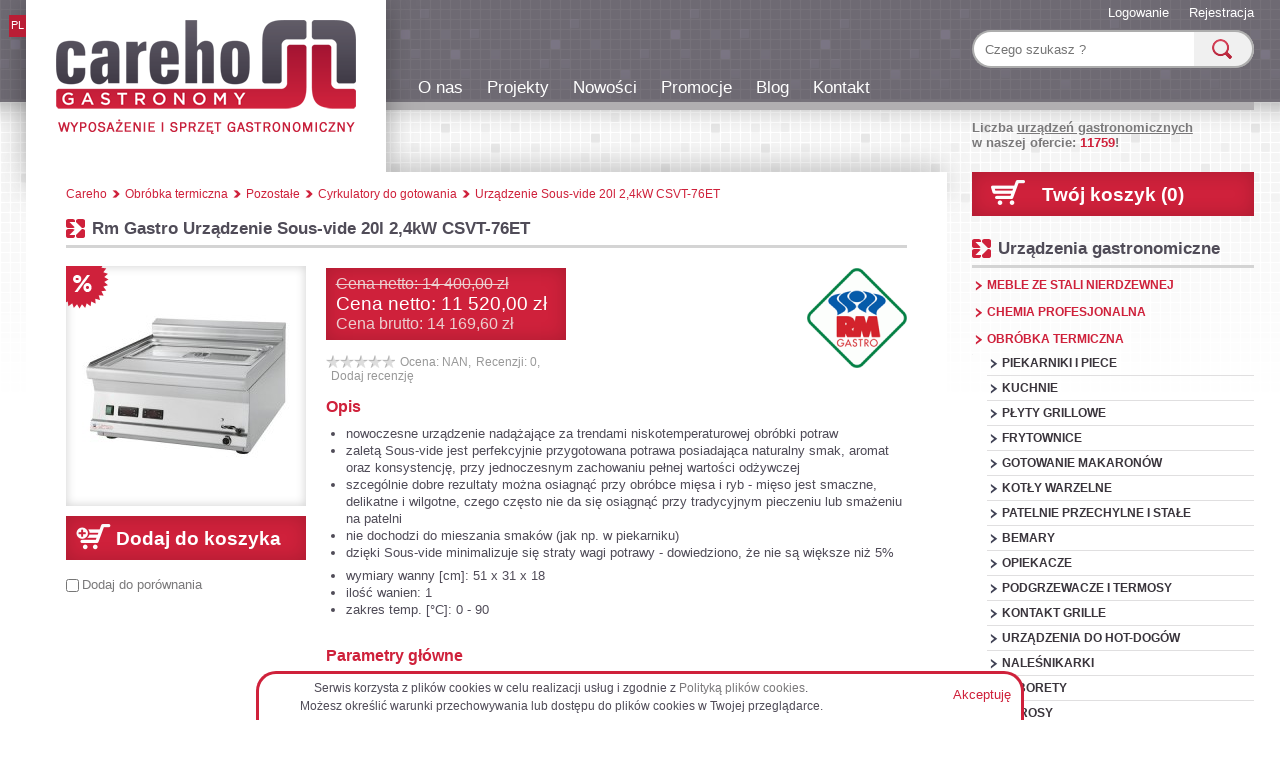

--- FILE ---
content_type: text/html; charset=utf-8
request_url: https://careho.pl/pl/product/urzadzenie-sous-vide-20l-24kw-rmgastro-csvt-76-et
body_size: 6205
content:
<!DOCTYPE html>
<html xmlns="http://www.w3.org/1999/xhtml" xml:lang="pl" lang="pl">
<head><meta http-equiv="content-type" content="text/html; charset=utf-8" /><meta name=viewport content="width=device-width, initial-scale=1"><meta name="Keywords" content="urządzenie sous-vide 20l 2,4kw, csvt-76et, rm gastro, restauracja" /><meta name="Description" content="Urządzenie Sous-vide 20l 2,4kW Rm Gastro CSVT-76ET w kategorii Cyrkulatory do gotowania. Wyposażenie gastronomii, urządzenia i sprzęt gastronomiczny." /><meta name="Author" content="nethuns.pl Sebastian Łoza" /><meta name="Robots" content="index, follow" /><meta name="p:domain_verify" content="155675d9de82146844ce28ac7b0dc114"/><link rel="canonical" href="https://careho.pl/pl/product/urzadzenie-sous-vide-20l-24kw-rmgastro-csvt-76-et"/><meta property="og:title" content="Urządzenie Sous-vide 20l 2,4kW Rm Gastro CSVT-76ET - Cyrkulatory do gotowania" /><meta property="og:image" content="https://careho.pl/pubimg/careho-CSVT_76EM-urzadzenie-sous-vide-csvt-76-et.jpg" /><link rel="shortcut icon" href="https://careho.pl/favicon.ico" id="favicon" /><link rel="stylesheet" href="https://careho.pl/css/style.responsive.css?v2018-01-17" type="text/css" media="screen" /><title>Urządzenie Sous-vide 20l 2,4kW Rm Gastro CSVT-76ET - Cyrkulatory do gotowania</title>
  <script>
  !function(f,b,e,v,n,t,s)
  {if(f.fbq)return;n=f.fbq=function(){n.callMethod?
  n.callMethod.apply(n,arguments):n.queue.push(arguments)};
  if(!f._fbq)f._fbq=n;n.push=n;n.loaded=!0;n.version='2.0';
  n.queue=[];t=b.createElement(e);t.async=!0;
  t.src=v;s=b.getElementsByTagName(e)[0];
  s.parentNode.insertBefore(t,s)}(window, document,'script',
  'https://connect.facebook.net/en_US/fbevents.js');
  fbq('init', '140344219994013');
  fbq('track', 'PageView');
  </script>
  <noscript><img height="1" width="1" style="display:none" src="https://www.facebook.com/tr?id=140344219994013&ev=PageView&noscript=1"/></noscript></head>

<body class="preload">  <noscript><iframe src="//www.googletagmanager.com/ns.html?id=GTM-5XPBJG" height="0" width="0" style="display:none;visibility:hidden"></iframe></noscript> <script>(function(w,d,s,l,i){w[l]=w[l]||[];w[l].push({'gtm.start': new Date().getTime(),event:'gtm.js'});var f=d.getElementsByTagName(s)[0], j=d.createElement(s),dl=l!='dataLayer'?'&l='+l:'';j.async=true;j.src= '//www.googletagmanager.com/gtm.js?id='+i+dl;f.parentNode.insertBefore(j,f); })(window,document,'script','dataLayer','GTM-5XPBJG');</script>
<div class="centerContainer"><div class="headerContainer"><div class="logo" itemscope itemtype="http://schema.org/Organization"><a href="https://careho.pl/" title="Careho Sp. z o.o." itemprop="url"><img src="https://careho.pl/img/careho-logo.png" itemprop="logo" alt="Careho Sp. z o.o." /></a></div><div class="languages"><p>PL</p></div><div class="member"><a href="https://careho.pl/pl/register" rel="nofollow">Rejestracja</a><a href="https://careho.pl/pl/login" rel="nofollow">Logowanie</a></div><ul class="menuTop"><li><a href="https://careho.pl/pl/o-nas">O nas</a></li><li><a href="https://careho.pl/pl/projekty-techniczno-technologiczne-zakladow-gastronomicznych">Projekty</a></li><li><a href="https://careho.pl/pl/shop/news">Nowości</a></li><li><a href="https://careho.pl/pl/shop/promotions">Promocje</a></li><li><a href="https://careho.pl/pl/blog/">Blog</a></li><li><a href="https://careho.pl/pl/kontakt">Kontakt</a></li></ul><div class="mobileMenuTop"></div><div class="searchTop"><div class="searchTopAlign"><form method="post" action="form.html" enctype="multipart/form-data"><input type="hidden" name="controller" value="shop" /><input type="hidden" name="action" value="textsearch" /><div class="searchSuggestInput"><input type="text" name="param[string]" id="nSearch" class="searchText" placeholder="Czego szukasz ?" value="" required="required" autocomplete="off" autofocus="" /></div><input type="submit" class="searchBtn" value="" /></form></div></div><div class="actionsTop"><h3>Liczba <u>urządzeń gastronomicznych</u><br /> w naszej ofercie: <strong>11759</strong>!</h3></div><div class="shadow"></div></div><div class="contentContainer"><div class="contentLeft "><div class="breadcrumbs" itemscope itemtype="http://schema.org/BreadcrumbList"><div class="breadcrumb" itemprop="itemListElement" itemscope itemtype="http://schema.org/ListItem"><a href="https://careho.pl/pl/" itemprop="item"><span itemprop="name">Careho</span></a></div><div class="breadcrumb" itemprop="itemListElement" itemscope itemtype="http://schema.org/ListItem"><div class="arrow"></div><a href="https://careho.pl/pl/obrobka-termiczna" itemprop="item"><span itemprop="name">Obróbka termiczna</span></a></div><div class="breadcrumb" itemprop="itemListElement" itemscope itemtype="http://schema.org/ListItem"><div class="arrow"></div><a href="https://careho.pl/pl/obrobka-termiczna-pozostale" itemprop="item"><span itemprop="name">Pozostałe</span></a></div><div class="breadcrumb" itemprop="itemListElement" itemscope itemtype="http://schema.org/ListItem"><div class="arrow"></div><a href="https://careho.pl/pl/cyrkulatory-do-gotowania" itemprop="item"><span itemprop="name">Cyrkulatory do gotowania</span></a></div><div class="breadcrumb" itemprop="itemListElement" itemscope itemtype="http://schema.org/ListItem"><div class="arrow"></div><a href="https://careho.pl/pl/product/urzadzenie-sous-vide-20l-24kw-rmgastro-csvt-76-et" itemprop="item"><span itemprop="name">Urządzenie Sous-vide 20l 2,4kW CSVT-76ET</span></a></div></div><div class="product" itemscope itemtype="http://schema.org/Product"><h1 itemprop="name" id="prodname">Rm Gastro Urządzenie Sous-vide 20l 2,4kW CSVT-76ET</h1><meta itemprop="url" content="https://careho.pl/pl/product/urzadzenie-sous-vide-20l-24kw-rmgastro-csvt-76-et" /><div class="leftSide"><a href="https://careho.pl/pubimg/careho-CSVT_76EM-urzadzenie-sous-vide-csvt-76-et.jpg" title="Urządzenie Sous-vide 20l 2,4kW CSVT-76ET" class="picture"><img src="https://careho.pl/pubimg/t240x240/careho-CSVT_76EM-urzadzenie-sous-vide-csvt-76-et.jpg" alt="Urządzenie Sous-vide 20l 2,4kW CSVT-76ET" itemprop="image" /><div class="special3"></div></a><div class="thumbs"></div><form method="post" id="orderform" name="orderform" action="form.html" enctype="multipart/form-data"><input type="hidden" name="controller" value="order" /><input type="hidden" name="action" value="add" /><input type="hidden" name="param[pid]" id="pid" value="10284" /><div class="redfield toBasket" onClick="orderform.submit();"><p>Dodaj do koszyka</p></div></form><div class="compareBox"><input type="checkbox" class="addToCompare" id="compareChk10284" data-id="10284" /><label for="compareChk10284">Dodaj do porównania</label></div><div class="social"></div></div><div class="rightSide"><a href="https://careho.pl/pl/rmgastro" title="Rm Gastro" class="manufacturerLogo"><img src="https://careho.pl/pubimg/logo-rm-gastro.png" alt="Rm Gastro" itemprop="logo" /></a><div class="redfield price-box" itemprop="offers" itemscope itemtype="http://schema.org/Offer"><p class="old">Cena netto: 14 400,00 zł</p><p class="netto">Cena netto: <span itemprop="price">11 520,00 zł</span></p><p class="brutto">Cena brutto: 14 169,60 zł</p><meta itemprop="priceCurrency" content="PLN" /></div><div class="productRatings"><div class="ratingBox" itemprop="aggregateRating" itemscope itemtype="http://schema.org/AggregateRating"><div class="rating" style="width:NAN%;" title="NAN"></div><meta itemprop="ratingValue" content="NAN" /><meta itemprop="ratingCount" content="0" /></div><span class="openReviewTab">Ocena: NAN,</span><span class="openReviewTab">Recenzji: 0,</span><span class="openReviewTab">Dodaj recenzję</span></div><h3>Opis</h3><div class="description"><p itemprop="description"><ul>
	<li>nowoczesne urządzenie nadążające za trendami niskotemperaturowej obróbki potraw</li>
	<li>zaletą Sous-vide jest perfekcyjnie przygotowana potrawa posiadająca naturalny smak, aromat oraz konsystencję, przy jednoczesnym zachowaniu pełnej wartości odżywczej</li>
	<li>szcególnie dobre rezultaty można osiagnąć przy obróbce mięsa i ryb - mięso jest smaczne, delikatne i wilgotne, czego często nie da się osiągnąć przy tradycyjnym pieczeniu lub smażeniu na patelni</li>
	<li>nie dochodzi do mieszania smaków (jak np. w piekarniku)</li>
	<li>dzięki Sous-vide minimalizuje się straty wagi potrawy - dowiedziono, że nie są większe niż 5%</li>
</ul>
<ul>
	
	<li>wymiary wanny [cm]: 51 x 31 x 18</li>
	
	
	<li>ilość wanien: 1</li>
	<li>zakres temp. [°C]: 0 - 90</li>
</ul></p></div><h3>Parametry główne</h3><meta itemprop="brand" content="Rm Gastro" /><table class="params"><tr><td>Producent</td><td><a href="https://careho.pl/pl/shop/rmgastro" class="link">Rm Gastro (Czechy)</a></td></tr><tr><td>Model</td><td itemprop="model">CSVT-76ET</td></tr><tr><td>Kod producenta</td><td>00009346</td></tr><tr><td>Główne przeznaczenie</td><td><a href="https://careho.pl/pl/shop/restauracja" class="link">Restauracja</a><br /></td></tr></table><h3>Parametry techniczne</h3><table class="params"><tr><td>Wysokość</td><td itemprop="height">280 mm</td></tr><tr><td>Długość</td><td >600 mm</td></tr><tr><td>Głębokość</td><td itemprop="depth">700 mm</td></tr><tr><td>Pojemność</td><td >20 l</td></tr><tr><td>Waga</td><td itemprop="weight">42 kg</td></tr><tr><td>Zasilanie</td><td >Elektryczne: 230V 50Hz 1N </td></tr><tr><td>Moc całkowita</td><td >2,4 kW</td></tr></table></div></div><div class="tabsMenu" id="productTabs"><ul><li id="reviewTab">Recenzje i opinie</li><li>Zadaj pytanie</li></ul><a name="tabs"></a><div class="tabs"><div class="tab"><a name="reviews"></a><div class="review"><p class="body">Bądź pierwszy z recenzją na temat tego produktu!</p></div><a name="newReview"></a><div class="newReview"><h3>Podziel się opinią o tym produkcie</h3><h4>Twoja opinia na temat: <b>Urządzenie Sous-vide 20l 2,4kW CSVT-76ET</b></h4><form method="post" action="form.html#tabs" enctype="multipart/form-data"><input type="hidden" name="controller" value="review" /><input type="hidden" name="action" value="submit" /><input type="hidden" name="param[parent_id]" value="10284" /><input type="hidden" name="param[parent_nid]" value="urzadzenie-sous-vide-20l-24kw-rmgastro-csvt-76-et" /><span class="field">Twoja ocena<em>*</em></span><div class="ratings"><label for="rating_1">1:</label><input type="radio" class="radio" name="param[rating]" value="1" id="rating_1"  /><label for="rating_2">2:</label><input type="radio" class="radio" name="param[rating]" value="2" id="rating_2"  /><label for="rating_3">3:</label><input type="radio" class="radio" name="param[rating]" value="3" id="rating_3"  /><label for="rating_4">4:</label><input type="radio" class="radio" name="param[rating]" value="4" id="rating_4"  /><label for="rating_5">5:</label><input type="radio" class="radio" name="param[rating]" value="5" id="rating_5"  /></div><span class="field required">Pseudonim<em>*</em></span><input type="text" name="param[nick]" value=""  class="input"   /><span class="field required">Podsumowanie recenzji<em>*</em></span><input type="text" name="param[title]" value=""  class="input"   /><span class="field required">Recenzja<em>*</em></span><textarea name="param[review]"  class="" rows="5" ></textarea><span class="field">Przepisz kod captcha z obrazka:</span><div class="captcha"><img id="captchaImage" src="https://careho.pl/utility/captcha/captcha.php" alt="captcha image" /><input id="captchaInput" class="input" type="text" name="param[captcha]" value="" autocomplete="off"/></div><input type="submit" class="button" value="Dodaj recenzję" /><div class="br"></div></form></div></div><div class="tab"><div class="newReview"><h3>Zapytaj o produkt</h3><h4>Twoja wiadomość dotyczy: <b>Urządzenie Sous-vide 20l 2,4kW CSVT-76ET</b></h4><form method="post" action="form.html#tabs" enctype="multipart/form-data"><input type="hidden" name="controller" value="mailto" /><input type="hidden" name="action" value="submit" /><input type="hidden" name="param[product_id]" value="10284" /><span class="field ">Imię i nazwisko</span><input type="text" name="param[contact_name]" value=""  class="input"   /><span class="field ">Nazwa firmy</span><input type="text" name="param[contact_company]" value=""  class="input"   /><span class="field ">Kraj</span><input type="text" name="param[contact_country]" value=""  class="input"   /><span class="field ">Telefon</span><input type="text" name="param[contact_phone]" value=""  class="input"   /><span class="field required">Zwrotny adres email<em>*</em></span><input type="text" name="param[contact_email]" value=""  class="input"   /><span class="field required">Treść wiadomości<em>*</em></span><textarea name="param[message]"  class="" rows="5" ></textarea><span class="field">Przepisz kod captcha z obrazka:</span><div class="captcha"><img id="captchaImage" src="https://careho.pl/utility/captcha/captcha.php" alt="captcha image" /><input id="captchaInput" class="input" type="text" name="param[captcha]" value="" autocomplete="off"/></div><input type="submit" class="button" value="Wyślij wiadomość" /><div class="br"></div></form></div></div></div></div>
</div><div class="contentRight"><a class="redfield basket" href="https://careho.pl/pl/order" rel="nofollow">Twój koszyk (0)</a><div class="separator"></div><h2 class="likeh1"><a href="https://careho.pl/pl/wyposazenie-gastronomii-sprzet-i-urzadzenia-gastronomiczne">Urządzenia gastronomiczne</a><div class="controll" data-toggle="nav2"></div></h2><ul class="cat1" id="nav2"><li><a href="https://careho.pl/pl/meble-ze-stali-nierdzewnej" id="cat1" class="_ga_acm">Meble ze stali nierdzewnej</a></li><li><a href="https://careho.pl/pl/chemia-profesjonalna" id="cat11" class="_ga_acm">Chemia profesjonalna</a></li><li><a href="https://careho.pl/pl/obrobka-termiczna" id="cat3" class="_ga_acm">Obróbka termiczna</a><ul class="cat2 open" id="subcat3"><li><a href="https://careho.pl/pl/piekarniki-i-piece" id="cat300" class="_ga_acm">Piekarniki i Piece</a></li><li><a href="https://careho.pl/pl/kuchnie" id="cat301" class="_ga_acm">Kuchnie</a></li><li><a href="https://careho.pl/pl/plyty-grillowe" id="cat302" class="_ga_acm">Płyty grillowe</a></li><li><a href="https://careho.pl/pl/frytownice" id="cat303" class="_ga_acm">Frytownice</a></li><li><a href="https://careho.pl/pl/gotowanie-makaronow" id="cat304" class="_ga_acm">Gotowanie makaronów</a></li><li><a href="https://careho.pl/pl/kotly-warzelne" id="cat305" class="_ga_acm">Kotły warzelne</a></li><li><a href="https://careho.pl/pl/patelnie-przechylne-i-stale" id="cat306" class="_ga_acm">Patelnie przechylne i stałe</a></li><li><a href="https://careho.pl/pl/bemary" id="cat308" class="_ga_acm">Bemary</a></li><li><a href="https://careho.pl/pl/opiekacze" id="cat307" class="_ga_acm">Opiekacze</a></li><li><a href="https://careho.pl/pl/podgrzewacze-i-termosy" id="cat309" class="_ga_acm">Podgrzewacze i termosy</a></li><li><a href="https://careho.pl/pl/kontakt-grille" id="cat310" class="_ga_acm">Kontakt grille</a></li><li><a href="https://careho.pl/pl/urzadzenia-do-hot-dogow" id="cat311" class="_ga_acm">Urządzenia do hot-dogów</a></li><li><a href="https://careho.pl/pl/nalesnikarki" id="cat312" class="_ga_acm">Naleśnikarki</a></li><li><a href="https://careho.pl/pl/taborety" id="cat315" class="_ga_acm">Taborety</a></li><li><a href="https://careho.pl/pl/gyrosy" id="cat316" class="_ga_acm">Gyrosy</a></li><li><a href="https://careho.pl/pl/obrobka-termiczna-pozostale" id="cat318" class="_ga_acm">Pozostałe</a><ul class="cat3 open" id="subcat318"><li><a href="https://careho.pl/pl/cyrkulatory-do-gotowania">Cyrkulatory do gotowania</a></li><li><a href="https://careho.pl/pl/gotowanie-ryzu">Gotowanie ryżu</a></li><li><a href="https://careho.pl/pl/marynowarki">Marynowarki</a></li></ul></li></ul></li><li><a href="https://careho.pl/pl/obrobka-mechaniczna" id="cat8" class="_ga_acm">Obróbka mechaniczna</a></li><li><a href="https://careho.pl/pl/pakowanie" id="cat7" class="_ga_acm">Pakowanie</a></li><li><a href="https://careho.pl/pl/polerowanie-i-sortowanie" id="cat17" class="_ga_acm">Polerowanie i sortowanie</a></li><li><a href="https://careho.pl/pl/maszyny-do-lodu" id="cat14" class="_ga_acm">Maszyny do lodu</a></li><li><a href="https://careho.pl/pl/zmywanie" id="cat15" class="_ga_acm">Zmywanie</a></li><li><a href="https://careho.pl/pl/przechowywanie-i-transport" id="cat6" class="_ga_acm">Przechowywanie i transport</a></li><li><a href="https://careho.pl/pl/urzadzenia-do-kawy-i-napojow" id="cat5" class="_ga_acm">Urządzenia do kawy i napojów</a></li><li><a href="https://careho.pl/pl/chlodzenie-i-mrozenie" id="cat9" class="_ga_acm">Chłodzenie i mrożenie</a></li><li><a href="https://careho.pl/pl/gabloty-witryny-i-lady" id="cat4" class="_ga_acm">Gabloty, witryny i lady</a></li><li><a href="https://careho.pl/pl/naczynia-kuchenne" id="cat18" class="_ga_acm">Naczynia kuchenne</a></li><li><a href="https://careho.pl/pl/przybory-kuchenne" id="cat16" class="_ga_acm">Przybory kuchenne</a></li><li><a href="https://careho.pl/pl/zastawa-stolowa" id="cat12" class="_ga_acm">Zastawa stołowa</a></li><li><a href="https://careho.pl/pl/zastawa-bufetowa" id="cat19" class="_ga_acm">Zastawa bufetowa</a></li><li><a href="https://careho.pl/pl/higiena-i-sprzatanie" id="cat2" class="_ga_acm">Higiena i sprzątanie</a></li><li><a href="https://careho.pl/pl/wyposazenie-barowe" id="cat10" class="_ga_acm">Wyposażenie barowe</a></li><li><a href="https://careho.pl/pl/wyposazenie-pizzerii" id="cat13" class="_ga_acm">Wyposażenie pizzerii</a></li><li><a href="https://careho.pl/pl/automatyka-dla-gastronomii" id="cat22" class="_ga_acm">Automatyka dla gastronomii</a></li></ul><div class="separator"></div><h2 class="likeh1">Maszyny masarskie<div class="controll" data-toggle="nav3"></div></h2><ul class="cat1" id="nav3"><li><a href="https://careho.pl/pl/obrobka-mechaniczna-miesa" id="cat50" class="_ga_acm">Obróbka mechaniczna mięsa</a></li><li><a href="https://careho.pl/pl/obrobka-termiczna-miesa" id="cat51" class="_ga_acm">Obróbka termiczna mięsa</a></li></ul><div class="separator"></div></div></div><div class="footerContainer"><div class="box" itemscope itemtype="https://schema.org/Store"><div class="title">Kontakt</div><p><em itemprop="branchOf">TECHCON</em></p><span itemprop="address" itemscope itemtype="http://schema.org/PostalAddress"><p><span itemprop="streetAddress">ul. Poniatowskiego 5A</span><br><span itemprop="postalCode">22-600</span><span itemprop="addressLocality">Tomaszów Lubelski</span></p><p>NIP: 921-102-72-88</p><p itemprop="email"><a href="/cdn-cgi/l/email-protection" class="__cf_email__" data-cfemail="6c0e05191e032c0f0d1e090403421c00">[email&#160;protected]</a></p><p><span itemprop="telephone">+48 664 005 415</span></p></span></div><div class="box"><div class="title">Menu</div><a class="link" href="https://careho.pl/pl/o-nas">O nas</a><a class="link" href="https://careho.pl/pl/projekty-techniczno-technologiczne-zakladow-gastronomicznych">Projekty</a><a class="link" href="https://careho.pl/pl/shop/news">Nowości</a><a class="link" href="https://careho.pl/pl/shop/promotions">Promocje</a><a class="link" href="https://careho.pl/pl/blog/">Blog</a><a class="link" href="https://careho.pl/pl/kontakt">Kontakt</a></div><div class="box"><div class="title">Szybkie linki</div><a class="link" href="https://careho.pl/pl/dostawa">Dostawa</a><a class="link" href="https://careho.pl/pl/regulamin">Regulamin</a><a class="link" href="https://careho.pl/pl/kody-promocyjne">Regulamin kodów promocyjnych</a><a class="link" href="https://careho.pl/pl/polityka-prywatnosci">Polityka prywatności</a><a class="link" href="https://careho.pl/pl/finansowanie">Finansowanie</a><a class="link" href="https://careho.pl/pl/pomoc">Pomoc</a></div><div class="box special"><div class="title">Partnerzy</div><div class="cooperation"><a href="http://bid24.eu" target="_blank" rel="noopener" class="bid24" title="Bid24 - Polskie Aukcje Przemysłowe"></a><a href="http://nethuns.pl" target="_blank" rel="noopener" class="nethuns" title="nethuns - Zaawansowane rozwiązania IT"></a></div></div><div class="box special"><div class="title">Bądźmy blisko</div><iframe src="//www.facebook.com/plugins/like.php?href=https%3A%2F%2Fwww.facebook.com%2Fcarehopl&amp;width&amp;layout=button_count&amp;action=like&amp;show_faces=false&amp;share=true&amp;height=21&amp;appId=1437915776440102" scrolling="no" frameborder="0" style="border:none; overflow:hidden; height:21px;" allowTransparency="true"></iframe><div class="social-icons"><li><a class="fb" href="https://www.facebook.com/carehopl" rel="noopener" target="_blank">CarehoPL</a></li></div></div></div></div><div class="cookies"><div class="accept">Akceptuję</div><p>Serwis korzysta z plików cookies w celu realizacji usług i zgodnie z <a href="https://careho.pl/pl/polityka-prywatności">Polityką plików cookies</a>.<br />Możesz określić warunki przechowywania lub dostępu do plików cookies w Twojej przeglądarce.</p></div><div class="compareContainer closed" style="display:none;"><div class="compareCenter"><p class="title">Porównanie produktów</p><p class="subtitle">Wybierz do 3 produktów do porównania</p><a href="https://careho.pl/pl/compare" id="compareAction" class="action"  rel="nofollow">Porównaj produkty</a><div class="action removeAll">Usuń porównanie</div><div class="compareBox1 empty" data-number="1"><div class="thumb"><span>1</span></div></div><div class="compareBox2 empty" data-number="2"><div class="thumb"><span>2</span></div></div><div class="compareBox3 empty" data-number="3"><div class="thumb"><span>3</span></div></div></div></div><input type="hidden" id="base" value="https://careho.pl/pl/" /><script data-cfasync="false" src="/cdn-cgi/scripts/5c5dd728/cloudflare-static/email-decode.min.js"></script><script type="text/javascript" src="https://careho.pl/js/jquery-1.10.2.min.js"></script><script type="text/javascript" src="https://careho.pl/js/script.min.js?v1"></script><script defer src="https://static.cloudflareinsights.com/beacon.min.js/vcd15cbe7772f49c399c6a5babf22c1241717689176015" integrity="sha512-ZpsOmlRQV6y907TI0dKBHq9Md29nnaEIPlkf84rnaERnq6zvWvPUqr2ft8M1aS28oN72PdrCzSjY4U6VaAw1EQ==" data-cf-beacon='{"version":"2024.11.0","token":"92ce686e2ce14c9eb25b647128ed81ed","r":1,"server_timing":{"name":{"cfCacheStatus":true,"cfEdge":true,"cfExtPri":true,"cfL4":true,"cfOrigin":true,"cfSpeedBrain":true},"location_startswith":null}}' crossorigin="anonymous"></script>
</body>
</html>
